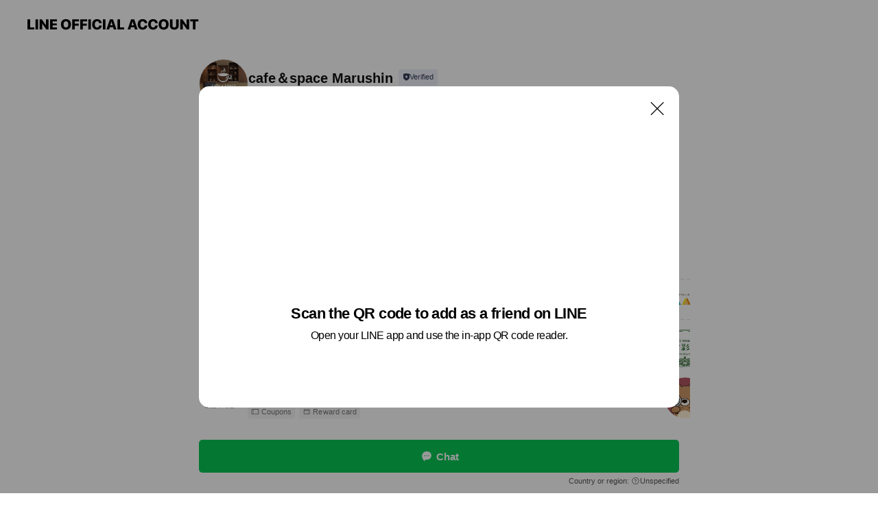

--- FILE ---
content_type: text/html; charset=utf-8
request_url: https://page.line.me/bow1270m?openQrModal=true
body_size: 11084
content:
<!DOCTYPE html><html lang="en"><script id="oa-script-list" type="application/json">https://page.line-scdn.net/_next/static/chunks/pages/_app-04a59534f1b6ba96.js,https://page.line-scdn.net/_next/static/chunks/pages/%5BsearchId%5D-64515e177c06d1a4.js</script><head><meta charSet="UTF-8"/><meta name="viewport" content="width=device-width,initial-scale=1,minimum-scale=1,maximum-scale=1,user-scalable=no,viewport-fit=cover"/><link rel="apple-touch-icon" sizes="180x180" href="https://page.line-scdn.net/favicons/apple-touch-icon.png"/><link rel="icon" type="image/png" sizes="32x32" href="https://page.line-scdn.net/favicons/favicon-32x32.png"/><link rel="icon" type="image/png" sizes="16x16" href="https://page.line-scdn.net/favicons/favicon-16x16.png&quot;"/><link rel="mask-icon" href="https://page.line-scdn.net/favicons/safari-pinned-tab.svg" color="#4ecd00"/><link rel="shortcut icon" href="https://page.line-scdn.net/favicons/favicon.ico"/><meta name="theme-color" content="#ffffff"/><meta property="og:image" content="https://page-share.line.me//%40bow1270m/global/og_image.png?ts=1768733650843"/><meta name="twitter:card" content="summary_large_image"/><link rel="stylesheet" href="https://unpkg.com/swiper@6.8.1/swiper-bundle.min.css"/><title>cafe＆space Marushin | LINE Official Account</title><meta property="og:title" content="cafe＆space Marushin | LINE Official Account"/><meta name="twitter:title" content="cafe＆space Marushin | LINE Official Account"/><link rel="canonical" href="https://page.line.me/bow1270m"/><meta property="line:service_name" content="Official Account"/><meta name="description" content="cafe＆space Marushin&#x27;s LINE official account profile page. Add them as a friend for the latest news."/><meta name="next-head-count" content="17"/><link rel="preload" href="https://page.line-scdn.net/_next/static/css/6c56c7c442f9e637.css" as="style"/><link rel="stylesheet" href="https://page.line-scdn.net/_next/static/css/6c56c7c442f9e637.css" data-n-g=""/><link rel="preload" href="https://page.line-scdn.net/_next/static/css/32cf1b1e6f7e57c2.css" as="style"/><link rel="stylesheet" href="https://page.line-scdn.net/_next/static/css/32cf1b1e6f7e57c2.css" data-n-p=""/><noscript data-n-css=""></noscript><script defer="" nomodule="" src="https://page.line-scdn.net/_next/static/chunks/polyfills-c67a75d1b6f99dc8.js"></script><script src="https://page.line-scdn.net/_next/static/chunks/webpack-130e19885477412b.js" defer=""></script><script src="https://page.line-scdn.net/_next/static/chunks/framework-5d5971fdfab04833.js" defer=""></script><script src="https://page.line-scdn.net/_next/static/chunks/main-05d9c954f502a1b0.js" defer=""></script><script src="https://page.line-scdn.net/_next/static/chunks/e893f787-81841bf25f7a5b4d.js" defer=""></script><script src="https://page.line-scdn.net/_next/static/chunks/fd0ff8c8-d43e8626c80b2f59.js" defer=""></script><script src="https://page.line-scdn.net/_next/static/chunks/518-b33b01654ebc3704.js" defer=""></script><script src="https://page.line-scdn.net/_next/static/chunks/421-6db75eee1ddcc32a.js" defer=""></script><script src="https://page.line-scdn.net/_next/static/chunks/70-2befe84e3601a64e.js" defer=""></script><script src="https://page.line-scdn.net/_next/static/chunks/806-b648e1cb86c8d62b.js" defer=""></script><script src="https://page.line-scdn.net/_next/static/chunks/137-90ab3d3bd63e8e4a.js" defer=""></script><script src="https://page.line-scdn.net/_next/static/chunks/124-b469aeaada29d832.js" defer=""></script><script src="https://page.line-scdn.net/_next/static/chunks/423-d26e88c20d1ad3af.js" defer=""></script><script src="https://page.line-scdn.net/_next/static/chunks/913-0e0576b9d3accdb4.js" defer=""></script><script src="https://page.line-scdn.net/_next/static/chunks/741-3bb2a46e2bff1fe4.js" defer=""></script><script src="https://page.line-scdn.net/_next/static/wbE9r1btNEObkNSy-fn7d/_buildManifest.js" defer=""></script><script src="https://page.line-scdn.net/_next/static/wbE9r1btNEObkNSy-fn7d/_ssgManifest.js" defer=""></script></head><body class=""><div id="__next"><div class="wrap main" style="--profile-button-color:#06c755" data-background="false" data-theme="true" data-js-top="true"><header id="header" class="header header_web"><div class="header_wrap"><span class="header_logo"><svg xmlns="http://www.w3.org/2000/svg" fill="none" viewBox="0 0 250 17" class="header_logo_image" role="img" aria-label="LINE OFFICIAL ACCOUNT" title="LINE OFFICIAL ACCOUNT"><path fill="#000" d="M.118 16V1.204H3.88v11.771h6.121V16zm11.607 0V1.204h3.763V16zm6.009 0V1.204h3.189l5.916 8.541h.072V1.204h3.753V16h-3.158l-5.947-8.634h-.072V16zm15.176 0V1.204h10.14v3.025h-6.377V7.15h5.998v2.83h-5.998v2.994h6.378V16zm23.235.267c-4.491 0-7.3-2.943-7.3-7.66v-.02c0-4.707 2.83-7.65 7.3-7.65 4.502 0 7.311 2.943 7.311 7.65v.02c0 4.717-2.8 7.66-7.311 7.66m0-3.118c2.153 0 3.486-1.763 3.486-4.542v-.02c0-2.8-1.363-4.533-3.486-4.533-2.102 0-3.466 1.723-3.466 4.532v.02c0 2.81 1.354 4.543 3.466 4.543M65.291 16V1.204h10.07v3.025h-6.306v3.373h5.732v2.881h-5.732V16zm11.731 0V1.204h10.07v3.025h-6.307v3.373h5.732v2.881h-5.732V16zm11.73 0V1.204h3.764V16zm12.797.267c-4.44 0-7.198-2.84-7.198-7.67v-.01c0-4.83 2.779-7.65 7.198-7.65 3.866 0 6.542 2.481 6.676 5.793v.103h-3.62l-.021-.154c-.235-1.538-1.312-2.625-3.035-2.625-2.06 0-3.363 1.692-3.363 4.522v.01c0 2.861 1.313 4.563 3.374 4.563 1.63 0 2.789-1.015 3.045-2.666l.02-.112h3.62l-.01.112c-.133 3.312-2.84 5.784-6.686 5.784m8.47-.267V1.204h3.763V16zm5.189 0 4.983-14.796h4.604L129.778 16h-3.947l-.923-3.25h-4.83l-.923 3.25zm7.249-11.577-1.6 5.62h3.271l-1.599-5.62zM131.204 16V1.204h3.763v11.771h6.121V16zm14.868 0 4.983-14.796h4.604L160.643 16h-3.948l-.923-3.25h-4.83L150.02 16zm7.249-11.577-1.599 5.62h3.271l-1.6-5.62zm14.653 11.844c-4.44 0-7.198-2.84-7.198-7.67v-.01c0-4.83 2.779-7.65 7.198-7.65 3.866 0 6.542 2.481 6.675 5.793v.103h-3.619l-.021-.154c-.236-1.538-1.312-2.625-3.035-2.625-2.061 0-3.363 1.692-3.363 4.522v.01c0 2.861 1.312 4.563 3.373 4.563 1.631 0 2.789-1.015 3.046-2.666l.02-.112h3.62l-.01.112c-.134 3.312-2.841 5.784-6.686 5.784m15.258 0c-4.44 0-7.198-2.84-7.198-7.67v-.01c0-4.83 2.778-7.65 7.198-7.65 3.866 0 6.542 2.481 6.675 5.793v.103h-3.619l-.021-.154c-.236-1.538-1.312-2.625-3.035-2.625-2.061 0-3.363 1.692-3.363 4.522v.01c0 2.861 1.312 4.563 3.373 4.563 1.631 0 2.789-1.015 3.046-2.666l.02-.112h3.62l-.011.112c-.133 3.312-2.84 5.784-6.685 5.784m15.36 0c-4.491 0-7.3-2.943-7.3-7.66v-.02c0-4.707 2.83-7.65 7.3-7.65 4.502 0 7.311 2.943 7.311 7.65v.02c0 4.717-2.799 7.66-7.311 7.66m0-3.118c2.154 0 3.487-1.763 3.487-4.542v-.02c0-2.8-1.364-4.533-3.487-4.533-2.102 0-3.466 1.723-3.466 4.532v.02c0 2.81 1.354 4.543 3.466 4.543m15.514 3.118c-3.855 0-6.367-2.184-6.367-5.517V1.204h3.763v9.187c0 1.723.923 2.758 2.615 2.758 1.681 0 2.604-1.035 2.604-2.758V1.204h3.763v9.546c0 3.322-2.491 5.517-6.378 5.517M222.73 16V1.204h3.189l5.916 8.541h.072V1.204h3.753V16h-3.158l-5.947-8.634h-.072V16zm18.611 0V4.229h-4.081V1.204h11.915v3.025h-4.081V16z"></path></svg></span></div></header><div class="container"><div data-intersection-target="profileFace" class="_root_f63qr_2 _modeLiffApp_f63qr_155"><div class="_account_f63qr_11"><div class="_accountHead_f63qr_16"><div class="_accountHeadIcon_f63qr_22"><a class="_accountHeadIconLink_f63qr_31" href="/bow1270m/profile/img"><div class="_root_19dwp_1"><img class="_thumbnailImage_19dwp_8" src="https://profile.line-scdn.net/0hqjrB4CxNLkVPOzhxt0dREnN-ICg4FSgNN1oxJmw7eHZhW2xGcwo2dDg7IH1qCDsWIwgyKmNrcXRl/preview" alt="Show profile photo" width="70" height="70"/></div></a></div><div class="_accountHeadContents_f63qr_34"><h1 class="_accountHeadTitle_f63qr_37"><span class="_accountHeadTitleText_f63qr_51">cafe＆space Marushin</span><button type="button" class="_accountHeadBadge_f63qr_54" aria-label="Show account info"><span class="_root_4p75h_1 _typeCertified_4p75h_20"><span class="_icon_4p75h_17"><span role="img" aria-label="Verification status" class="la labs _iconImage_4p75h_17" style="width:11px;aspect-ratio:1;display:inline-grid;place-items:stretch"><svg xmlns="http://www.w3.org/2000/svg" data-laicon-version="10.2" viewBox="0 0 20 20" fill="currentColor"><g transform="translate(-2 -2)"><path d="M12 2.5c-3.7 0-6.7.7-7.8 1-.3.2-.5.5-.5.8v8.9c0 3.2 4.2 6.3 8 8.2.1 0 .2.1.3.1s.2 0 .3-.1c3.9-1.9 8-5 8-8.2V4.3c0-.3-.2-.6-.5-.7-1.1-.3-4.1-1.1-7.8-1.1zm0 4.2 1.2 2.7 2.7.3-1.9 2 .4 2.8-2.4-1.2-2.4 1.3.4-2.8-1.9-2 2.7-.3L12 6.7z"/></g></svg></span></span><span class="_label_4p75h_42">Verified</span></span></button></h1><div class="_accountHeadSubTexts_f63qr_58"><p class="_accountHeadSubText_f63qr_58">Friends<!-- --> <!-- -->743</p></div></div></div><div class="_accountInfo_f63qr_73"><p class="_accountInfoText_f63qr_85">美味しいコーヒーと、フリースペースのお店</p><p class="_accountInfoText_f63qr_85">大阪府 大阪市福島区野田 5-13-5</p></div><div class="_actionButtons_f63qr_152"><div><div class="_root_1nhde_1"><button type="button" class="_button_1nhde_9"><span class="_icon_1nhde_31"><span role="img" class="la lar" style="width:14px;aspect-ratio:1;display:inline-grid;place-items:stretch"><svg xmlns="http://www.w3.org/2000/svg" data-laicon-version="15.0" viewBox="0 0 20 20" fill="currentColor"><g transform="translate(-2 -2)"><path d="M11.8722 10.2255a.9.9 0 1 0 0 1.8.9.9 0 0 0 0-1.8Zm-3.5386 0a.9.9 0 1 0 0 1.8.9.9 0 0 0 0-1.8Zm7.0767 0a.9.9 0 1 0 0 1.8.9.9 0 0 0 0-1.8Z"/><path d="M6.5966 6.374c-1.256 1.2676-1.988 3.1338-1.988 5.5207 0 2.8387 1.6621 5.3506 2.8876 6.8107.6247-.8619 1.6496-1.7438 3.2265-1.7444h.0015l2.2892-.0098h.0028c3.4682 0 6.2909-2.8223 6.2909-6.2904 0-1.9386-.7072-3.4895-1.9291-4.5632C16.1475 5.0163 14.3376 4.37 12.0582 4.37c-2.3602 0-4.2063.7369-5.4616 2.004Zm-.9235-.915C7.2185 3.8991 9.4223 3.07 12.0582 3.07c2.5189 0 4.6585.7159 6.1779 2.051 1.5279 1.3427 2.371 3.2622 2.371 5.5398 0 4.1857-3.4041 7.5896-7.5894 7.5904h-.0015l-2.2892.0098h-.0028c-1.33 0-2.114.9634-2.5516 1.8265l-.4192.8269-.6345-.676c-1.2252-1.3055-3.8103-4.4963-3.8103-8.3437 0-2.6555.8198-4.8767 2.3645-6.4358Z"/></g></svg></span></span><span class="_label_1nhde_14">Chat</span></button></div><div class="_root_1nhde_1"><button type="button" class="_button_1nhde_9"><span class="_icon_1nhde_31"><span role="img" class="la lar" style="width:14px;aspect-ratio:1;display:inline-grid;place-items:stretch"><svg xmlns="http://www.w3.org/2000/svg" data-laicon-version="15.0" viewBox="0 0 20 20" fill="currentColor"><g transform="translate(-2 -2)"><path d="m7.2948 4.362 2.555 2.888a.137.137 0 0 1-.005.188l-1.771 1.771a.723.723 0 0 0-.183.316.8889.8889 0 0 0-.031.215 1.42 1.42 0 0 0 .038.351c.052.23.16.51.333.836.348.654.995 1.551 2.143 2.699 1.148 1.148 2.045 1.795 2.7 2.144.325.173.605.28.835.332.113.025.233.042.351.038a.8881.8881 0 0 0 .215-.031.7244.7244 0 0 0 .316-.183l1.771-1.772a.1367.1367 0 0 1 .188-.005l2.889 2.556a.9241.9241 0 0 1 .04 1.346l-1.5 1.5c-.11.11-.4.28-.93.358-.516.076-1.21.058-2.06-.153-1.7-.422-4.002-1.608-6.67-4.276-2.667-2.667-3.853-4.97-4.275-6.668-.21-.851-.23-1.545-.153-2.06.079-.53.248-.821.358-.93l1.5-1.501a.9239.9239 0 0 1 1.346.04v.001Zm.973-.862a2.224 2.224 0 0 0-3.238-.099l-1.5 1.5c-.376.377-.623.97-.725 1.66-.104.707-.068 1.573.178 2.564.492 1.982 1.827 4.484 4.618 7.274 2.79 2.791 5.292 4.126 7.275 4.618.99.246 1.856.282 2.563.178.69-.102 1.283-.349 1.66-.725l1.5-1.5a2.2247 2.2247 0 0 0 .4408-2.5167 2.2252 2.2252 0 0 0-.5398-.7213l-2.889-2.557a1.4369 1.4369 0 0 0-1.968.06l-1.565 1.565a2.7941 2.7941 0 0 1-.393-.177c-.509-.27-1.305-.828-2.392-1.915-1.087-1.088-1.644-1.883-1.915-2.392a2.6894 2.6894 0 0 1-.177-.393l1.564-1.565c.537-.537.563-1.4.06-1.968L8.2678 3.5Z"/></g></svg></span></span><span class="_label_1nhde_14">Call</span></button></div><div class="_root_1nhde_1"><a role="button" href="https://liff.line.me/1654883387-DxN9w07M/accounts/%40bow1270m/coupons?utm_source=businessprofile&amp;utm_medium=action_btn" class="_button_1nhde_9"><span class="_icon_1nhde_31"><span role="img" class="la lar" style="width:14px;aspect-ratio:1;display:inline-grid;place-items:stretch"><svg xmlns="http://www.w3.org/2000/svg" data-laicon-version="15.0" viewBox="0 0 20 20" fill="currentColor"><g transform="translate(-2 -2)"><path d="M8.2 19.6H21c.5523 0 1-.4477 1-1V5.4c0-.5523-.4477-1-1-1H8.2L7 5.6 5.8 4.4H3c-.5523 0-1 .4477-1 1v13.2c0 .5523.4477 1 1 1h2.8L7 18.4l1.2 1.2Zm-2.9385-1.3H3.3V5.7h1.9615L7 7.4385 8.7385 5.7H20.7v12.6H8.7385L7 16.5616 5.2615 18.3Z"/><path d="M6.3501 9.9353v-1.3h1.3v1.3h-1.3Zm0 2.7147v-1.3h1.3v1.3h-1.3Zm0 2.7146v-1.2999h1.3v1.2999h-1.3Z"/></g></svg></span></span><span class="_label_1nhde_14">Coupons</span></a></div></div></div></div></div><div class="content"><section class="section section_recommend" id="plugin-recommendation-RecommendationPlugin" data-js-plugin="recommendation"><a target="_self" rel="noopener" href="https://liff.line.me/1654867680-wGKa63aV/?utm_source=oaprofile&amp;utm_medium=recommend" class="link"><h2 class="title_section" data-testid="plugin-header"><span class="title">You might like</span><span class="text_more">See more</span></h2></a><section class="RecommendationPlugin_subSection__nWfpQ"><h3 class="RecommendationPlugin_subTitle__EGDML">Accounts others are viewing</h3><div class="swiper-container"><div class="swiper-wrapper"><div class="swiper-slide"><div class="recommend_list"><div class="recommend_item" id="recommend-item-1"><a target="_self" rel="noopener" href="https://page.line.me/gxh8547b?openerPlatform=liff&amp;openerKey=profileRecommend" class="link"><div class="thumb"><img src="https://profile.line-scdn.net/0hXkPlr3V-B0RtFRXtP_R4E1FQCSkaOwEMFXRNcklFWCRBIBcRA3FIIR0VUCQSLBUSAXJLJEoWC3wX/preview" class="image" alt=""/></div><div class="info"><strong class="info_name"><i class="icon_certified"></i>GREEN STUDIO</strong><div class="info_detail"><span class="friend">1,858 friends</span></div><div class="common_label"><strong class="label"><i class="icon"><svg width="12" height="12" viewBox="0 0 12 12" fill="none" xmlns="http://www.w3.org/2000/svg"><path fill-rule="evenodd" clip-rule="evenodd" d="M1.675 2.925v6.033h.926l.923-.923.923.923h5.878V2.925H4.447l-.923.923-.923-.923h-.926zm-.85-.154c0-.384.312-.696.696-.696h1.432l.571.571.572-.571h6.383c.385 0 .696.312.696.696v6.341a.696.696 0 01-.696.696H4.096l-.572-.571-.571.571H1.52a.696.696 0 01-.696-.696V2.771z" fill="#777"></path><path fill-rule="evenodd" clip-rule="evenodd" d="M3.025 4.909v-.65h1v.65h-1zm0 1.357v-.65h1v.65h-1zm0 1.358v-.65h1v.65h-1z" fill="#777"></path></svg></i><span class="text">Coupons</span></strong><strong class="label"><i class="icon"><svg width="13" height="12" viewBox="0 0 13 12" fill="none" xmlns="http://www.w3.org/2000/svg"><path fill-rule="evenodd" clip-rule="evenodd" d="M11.1 2.14H2.7a.576.576 0 00-.575.576v6.568c0 .317.258.575.575.575h8.4a.576.576 0 00.575-.575V2.716a.576.576 0 00-.575-.575zm-.076 2.407V9.21h-8.25V4.547h8.25zm0-.65V2.791h-8.25v1.106h8.25z" fill="#777"></path><path d="M11.024 9.209v.1h.1v-.1h-.1zm0-4.662h.1v-.1h-.1v.1zM2.774 9.21h-.1v.1h.1v-.1zm0-4.662v-.1h-.1v.1h.1zm8.25-.65v.1h.1v-.1h-.1zm0-1.106h.1v-.1h-.1v.1zm-8.25 0v-.1h-.1v.1h.1zm0 1.106h-.1v.1h.1v-.1zM2.7 2.241h8.4v-.2H2.7v.2zm-.475.475c0-.262.213-.475.475-.475v-.2a.676.676 0 00-.675.675h.2zm0 6.568V2.716h-.2v6.568h.2zm.475.475a.476.476 0 01-.475-.475h-.2c0 .372.303.675.675.675v-.2zm8.4 0H2.7v.2h8.4v-.2zm.475-.475a.476.476 0 01-.475.475v.2a.676.676 0 00.675-.675h-.2zm0-6.568v6.568h.2V2.716h-.2zM11.1 2.24c.262 0 .475.213.475.475h.2a.676.676 0 00-.675-.675v.2zm.024 6.968V4.547h-.2V9.21h.2zm-8.35.1h8.25v-.2h-8.25v.2zm-.1-4.762V9.21h.2V4.547h-.2zm8.35-.1h-8.25v.2h8.25v-.2zm.1-.55V2.791h-.2v1.106h.2zm-.1-1.206h-8.25v.2h8.25v-.2zm-8.35.1v1.106h.2V2.791h-.2zm.1 1.206h8.25v-.2h-8.25v.2zm6.467 2.227l-.296.853-.904.019.72.545-.261.865.741-.516.742.516-.262-.865.72-.545-.903-.019-.297-.853z" fill="#777"></path></svg></i><span class="text">Reward card</span></strong></div></div></a></div><div class="recommend_item" id="recommend-item-2"><a target="_self" rel="noopener" href="https://page.line.me/kwq7124h?openerPlatform=liff&amp;openerKey=profileRecommend" class="link"><div class="thumb"><img src="https://profile.line-scdn.net/0hS1vwMZ8sDB5LDiAfouRzSXdLAnM8IApWM28TLGdcUS81PktPIGkXKjpdVy9mOR5BJGwTLzteUyZh/preview" class="image" alt=""/></div><div class="info"><strong class="info_name"><i class="icon_certified"></i>Jet Studio</strong><div class="info_detail"><span class="friend">6,152 friends</span></div><div class="common_label"><strong class="label"><i class="icon"><svg width="12" height="12" viewBox="0 0 12 12" fill="none" xmlns="http://www.w3.org/2000/svg"><path fill-rule="evenodd" clip-rule="evenodd" d="M1.675 2.925v6.033h.926l.923-.923.923.923h5.878V2.925H4.447l-.923.923-.923-.923h-.926zm-.85-.154c0-.384.312-.696.696-.696h1.432l.571.571.572-.571h6.383c.385 0 .696.312.696.696v6.341a.696.696 0 01-.696.696H4.096l-.572-.571-.571.571H1.52a.696.696 0 01-.696-.696V2.771z" fill="#777"></path><path fill-rule="evenodd" clip-rule="evenodd" d="M3.025 4.909v-.65h1v.65h-1zm0 1.357v-.65h1v.65h-1zm0 1.358v-.65h1v.65h-1z" fill="#777"></path></svg></i><span class="text">Coupons</span></strong><strong class="label"><i class="icon"><svg width="13" height="12" viewBox="0 0 13 12" fill="none" xmlns="http://www.w3.org/2000/svg"><path fill-rule="evenodd" clip-rule="evenodd" d="M11.1 2.14H2.7a.576.576 0 00-.575.576v6.568c0 .317.258.575.575.575h8.4a.576.576 0 00.575-.575V2.716a.576.576 0 00-.575-.575zm-.076 2.407V9.21h-8.25V4.547h8.25zm0-.65V2.791h-8.25v1.106h8.25z" fill="#777"></path><path d="M11.024 9.209v.1h.1v-.1h-.1zm0-4.662h.1v-.1h-.1v.1zM2.774 9.21h-.1v.1h.1v-.1zm0-4.662v-.1h-.1v.1h.1zm8.25-.65v.1h.1v-.1h-.1zm0-1.106h.1v-.1h-.1v.1zm-8.25 0v-.1h-.1v.1h.1zm0 1.106h-.1v.1h.1v-.1zM2.7 2.241h8.4v-.2H2.7v.2zm-.475.475c0-.262.213-.475.475-.475v-.2a.676.676 0 00-.675.675h.2zm0 6.568V2.716h-.2v6.568h.2zm.475.475a.476.476 0 01-.475-.475h-.2c0 .372.303.675.675.675v-.2zm8.4 0H2.7v.2h8.4v-.2zm.475-.475a.476.476 0 01-.475.475v.2a.676.676 0 00.675-.675h-.2zm0-6.568v6.568h.2V2.716h-.2zM11.1 2.24c.262 0 .475.213.475.475h.2a.676.676 0 00-.675-.675v.2zm.024 6.968V4.547h-.2V9.21h.2zm-8.35.1h8.25v-.2h-8.25v.2zm-.1-4.762V9.21h.2V4.547h-.2zm8.35-.1h-8.25v.2h8.25v-.2zm.1-.55V2.791h-.2v1.106h.2zm-.1-1.206h-8.25v.2h8.25v-.2zm-8.35.1v1.106h.2V2.791h-.2zm.1 1.206h8.25v-.2h-8.25v.2zm6.467 2.227l-.296.853-.904.019.72.545-.261.865.741-.516.742.516-.262-.865.72-.545-.903-.019-.297-.853z" fill="#777"></path></svg></i><span class="text">Reward card</span></strong></div></div></a></div><div class="recommend_item" id="recommend-item-3"><a target="_self" rel="noopener" href="https://page.line.me/387mmdwd?openerPlatform=liff&amp;openerKey=profileRecommend" class="link"><div class="thumb"><img src="https://profile.line-scdn.net/0haLXc3ldTPmNlGiiaLPhBNFlfMA4SNDgrHSglVRVJN1IfKHpgW3UhAkEZZ1NPL39gWn10BxQZMwFP/preview" class="image" alt=""/></div><div class="info"><strong class="info_name"><i class="icon_certified"></i>どろそば将　堺筋本町店</strong><div class="info_detail"><span class="friend">1,532 friends</span></div><div class="common_label"><strong class="label"><i class="icon"><svg width="12" height="12" viewBox="0 0 12 12" fill="none" xmlns="http://www.w3.org/2000/svg"><path fill-rule="evenodd" clip-rule="evenodd" d="M1.675 2.925v6.033h.926l.923-.923.923.923h5.878V2.925H4.447l-.923.923-.923-.923h-.926zm-.85-.154c0-.384.312-.696.696-.696h1.432l.571.571.572-.571h6.383c.385 0 .696.312.696.696v6.341a.696.696 0 01-.696.696H4.096l-.572-.571-.571.571H1.52a.696.696 0 01-.696-.696V2.771z" fill="#777"></path><path fill-rule="evenodd" clip-rule="evenodd" d="M3.025 4.909v-.65h1v.65h-1zm0 1.357v-.65h1v.65h-1zm0 1.358v-.65h1v.65h-1z" fill="#777"></path></svg></i><span class="text">Coupons</span></strong><strong class="label"><i class="icon"><svg width="13" height="12" viewBox="0 0 13 12" fill="none" xmlns="http://www.w3.org/2000/svg"><path fill-rule="evenodd" clip-rule="evenodd" d="M11.1 2.14H2.7a.576.576 0 00-.575.576v6.568c0 .317.258.575.575.575h8.4a.576.576 0 00.575-.575V2.716a.576.576 0 00-.575-.575zm-.076 2.407V9.21h-8.25V4.547h8.25zm0-.65V2.791h-8.25v1.106h8.25z" fill="#777"></path><path d="M11.024 9.209v.1h.1v-.1h-.1zm0-4.662h.1v-.1h-.1v.1zM2.774 9.21h-.1v.1h.1v-.1zm0-4.662v-.1h-.1v.1h.1zm8.25-.65v.1h.1v-.1h-.1zm0-1.106h.1v-.1h-.1v.1zm-8.25 0v-.1h-.1v.1h.1zm0 1.106h-.1v.1h.1v-.1zM2.7 2.241h8.4v-.2H2.7v.2zm-.475.475c0-.262.213-.475.475-.475v-.2a.676.676 0 00-.675.675h.2zm0 6.568V2.716h-.2v6.568h.2zm.475.475a.476.476 0 01-.475-.475h-.2c0 .372.303.675.675.675v-.2zm8.4 0H2.7v.2h8.4v-.2zm.475-.475a.476.476 0 01-.475.475v.2a.676.676 0 00.675-.675h-.2zm0-6.568v6.568h.2V2.716h-.2zM11.1 2.24c.262 0 .475.213.475.475h.2a.676.676 0 00-.675-.675v.2zm.024 6.968V4.547h-.2V9.21h.2zm-8.35.1h8.25v-.2h-8.25v.2zm-.1-4.762V9.21h.2V4.547h-.2zm8.35-.1h-8.25v.2h8.25v-.2zm.1-.55V2.791h-.2v1.106h.2zm-.1-1.206h-8.25v.2h8.25v-.2zm-8.35.1v1.106h.2V2.791h-.2zm.1 1.206h8.25v-.2h-8.25v.2zm6.467 2.227l-.296.853-.904.019.72.545-.261.865.741-.516.742.516-.262-.865.72-.545-.903-.019-.297-.853z" fill="#777"></path></svg></i><span class="text">Reward card</span></strong></div></div></a></div></div></div><div class="swiper-slide"><div class="recommend_list"><div class="recommend_item" id="recommend-item-4"><a target="_self" rel="noopener" href="https://page.line.me/863nrurd?openerPlatform=liff&amp;openerKey=profileRecommend" class="link"><div class="thumb"><img src="https://profile.line-scdn.net/0hPSV7ljkgD3xrThjN3FJwK1cLAREcYAk0EyhEG0xGWUhGeR94Ay8QGhtNVB4UfEt4A3oSTRxJUxkS/preview" class="image" alt=""/></div><div class="info"><strong class="info_name"><i class="icon_certified"></i>シェアアトリエバンビ</strong><div class="info_detail"><span class="friend">592 friends</span></div></div></a></div><div class="recommend_item" id="recommend-item-5"><a target="_self" rel="noopener" href="https://page.line.me/678dwawo?openerPlatform=liff&amp;openerKey=profileRecommend" class="link"><div class="thumb"><img src="https://profile.line-scdn.net/0hZPaOKl-EBX9cNhLNkt56KGBzCxIrGAM3JFBNHHxmXUkjDkorYVUZGCw0Uk13B0QtZANPGXExX00j/preview" class="image" alt=""/></div><div class="info"><strong class="info_name"><i class="icon_certified"></i>君彩家 -kimidoriya-</strong><div class="info_detail"><span class="friend">993 friends</span></div></div></a></div><div class="recommend_item" id="recommend-item-6"><a target="_self" rel="noopener" href="https://page.line.me/436cgple?openerPlatform=liff&amp;openerKey=profileRecommend" class="link"><div class="thumb"><img src="https://profile.line-scdn.net/0hmggyVdR6MkhaACSNGqdNH2ZFPCUtLjQAIjMoLi0Ha3pwYHZJYWF0KHoEOX1wYHFMZW94e3gCPnog/preview" class="image" alt=""/></div><div class="info"><strong class="info_name"><i class="icon_certified"></i>Mysteria</strong><div class="info_detail"><span class="friend">372 friends</span></div></div></a></div></div></div><div class="swiper-slide"><div class="recommend_list"><div class="recommend_item" id="recommend-item-7"><a target="_self" rel="noopener" href="https://page.line.me/853ivgln?openerPlatform=liff&amp;openerKey=profileRecommend" class="link"><div class="thumb"><img src="https://profile.line-scdn.net/0hHIK2DiRLF2Z2SwTcsUpoMUoOGQsBZREuDn5dVVAcHV5YLFBgS3hbUlRKTVcIflQ0SnpeA1BPG1Vf/preview" class="image" alt=""/></div><div class="info"><strong class="info_name"><i class="icon_certified"></i>レンタルスペース8HACHI</strong><div class="info_detail"><span class="friend">230 friends</span></div></div></a></div><div class="recommend_item" id="recommend-item-8"><a target="_self" rel="noopener" href="https://page.line.me/289epchx?openerPlatform=liff&amp;openerKey=profileRecommend" class="link"><div class="thumb"><img src="https://profile.line-scdn.net/0hxdpcZ348J0tNGjI80RZYHHFfKSY6NCEDNXk4LTsceXplfjQZIy9ufz0bLC9pLTJJInhufWEbei9o/preview" class="image" alt=""/></div><div class="info"><strong class="info_name"><i class="icon_certified"></i>Hit Studio</strong><div class="info_detail"><span class="friend">734 friends</span></div></div></a></div><div class="recommend_item" id="recommend-item-9"><a target="_self" rel="noopener" href="https://page.line.me/116qvnwi?openerPlatform=liff&amp;openerKey=profileRecommend" class="link"><div class="thumb"><img src="https://profile.line-scdn.net/0hoRvS25bhMH1LKi5iOxRPKndvPhA8BDY1Mx9_GjkvOUU0TSQqck59Szl-OUhlGSItcEh6HGsiPh5v/preview" class="image" alt=""/></div><div class="info"><strong class="info_name"><i class="icon_certified"></i>株式会社イスト　大阪支社</strong><div class="info_detail"><span class="friend">1,729 friends</span></div></div></a></div></div></div><div class="swiper-slide"><div class="recommend_list"><div class="recommend_item" id="recommend-item-10"><a target="_self" rel="noopener" href="https://page.line.me/422atpdj?openerPlatform=liff&amp;openerKey=profileRecommend" class="link"><div class="thumb"><img src="https://profile.line-scdn.net/0h-_SQLBYCcnBuKGJRFkkNJ1JtfB0ZBnQ4Fh01Fx8vKRBLGTMiVBo7EB99JEZEHzYkUUY4RR4tfkRL/preview" class="image" alt=""/></div><div class="info"><strong class="info_name"><i class="icon_certified"></i>レンタルスタジオ　Pleasure</strong><div class="info_detail"><span class="friend">464 friends</span></div></div></a></div><div class="recommend_item" id="recommend-item-11"><a target="_self" rel="noopener" href="https://page.line.me/817qrnkf?openerPlatform=liff&amp;openerKey=profileRecommend" class="link"><div class="thumb"><img src="https://profile.line-scdn.net/0h1-4c72-ObgIJGnyOclIRVTVfYG9-NGhKcX4kNH4YMDRweS8DZS8mMSQeMjB0KipVYH9ybSQZNzEg/preview" class="image" alt=""/></div><div class="info"><strong class="info_name"><i class="icon_certified"></i>アメ村レンタルスタジオBeyond</strong><div class="info_detail"><span class="friend">379 friends</span></div></div></a></div><div class="recommend_item" id="recommend-item-12"><a target="_self" rel="noopener" href="https://page.line.me/009uwjmg?openerPlatform=liff&amp;openerKey=profileRecommend" class="link"><div class="thumb"><img src="https://profile.line-scdn.net/0hW044FuSqCB8JTRdJTPt3SDUIBnJ-Yw5XcShCe39FAywtf0geNC5GcSxJXnpwLRhJNClPeXlFUS0i/preview" class="image" alt=""/></div><div class="info"><strong class="info_name"><i class="icon_certified"></i>コミュニティハウスアオイエ</strong><div class="info_detail"><span class="friend">432 friends</span></div><div class="common_label"><strong class="label"><i class="icon"><svg width="13" height="12" viewBox="0 0 13 12" fill="none" xmlns="http://www.w3.org/2000/svg"><path fill-rule="evenodd" clip-rule="evenodd" d="M11.1 2.14H2.7a.576.576 0 00-.575.576v6.568c0 .317.258.575.575.575h8.4a.576.576 0 00.575-.575V2.716a.576.576 0 00-.575-.575zm-.076 2.407V9.21h-8.25V4.547h8.25zm0-.65V2.791h-8.25v1.106h8.25z" fill="#777"></path><path d="M11.024 9.209v.1h.1v-.1h-.1zm0-4.662h.1v-.1h-.1v.1zM2.774 9.21h-.1v.1h.1v-.1zm0-4.662v-.1h-.1v.1h.1zm8.25-.65v.1h.1v-.1h-.1zm0-1.106h.1v-.1h-.1v.1zm-8.25 0v-.1h-.1v.1h.1zm0 1.106h-.1v.1h.1v-.1zM2.7 2.241h8.4v-.2H2.7v.2zm-.475.475c0-.262.213-.475.475-.475v-.2a.676.676 0 00-.675.675h.2zm0 6.568V2.716h-.2v6.568h.2zm.475.475a.476.476 0 01-.475-.475h-.2c0 .372.303.675.675.675v-.2zm8.4 0H2.7v.2h8.4v-.2zm.475-.475a.476.476 0 01-.475.475v.2a.676.676 0 00.675-.675h-.2zm0-6.568v6.568h.2V2.716h-.2zM11.1 2.24c.262 0 .475.213.475.475h.2a.676.676 0 00-.675-.675v.2zm.024 6.968V4.547h-.2V9.21h.2zm-8.35.1h8.25v-.2h-8.25v.2zm-.1-4.762V9.21h.2V4.547h-.2zm8.35-.1h-8.25v.2h8.25v-.2zm.1-.55V2.791h-.2v1.106h.2zm-.1-1.206h-8.25v.2h8.25v-.2zm-8.35.1v1.106h.2V2.791h-.2zm.1 1.206h8.25v-.2h-8.25v.2zm6.467 2.227l-.296.853-.904.019.72.545-.261.865.741-.516.742.516-.262-.865.72-.545-.903-.019-.297-.853z" fill="#777"></path></svg></i><span class="text">Reward card</span></strong></div></div></a></div></div></div><div class="swiper-slide"><div class="recommend_list"><div class="recommend_item" id="recommend-item-13"><a target="_self" rel="noopener" href="https://page.line.me/671llyep?openerPlatform=liff&amp;openerKey=profileRecommend" class="link"><div class="thumb"><img src="https://profile.line-scdn.net/0h6PsvRTMUaX9OD34HzyUWKHJKZxI5IW83NmhzST8NNk80PCd5ID0vHmlYPkc2Pix8JWohTGINMBhr/preview" class="image" alt=""/></div><div class="info"><strong class="info_name"><i class="icon_certified"></i>Kilbride</strong><div class="info_detail"><span class="friend">311 friends</span></div></div></a></div><div class="recommend_item" id="recommend-item-14"><a target="_self" rel="noopener" href="https://page.line.me/722vqwzn?openerPlatform=liff&amp;openerKey=profileRecommend" class="link"><div class="thumb"><img src="https://profile.line-scdn.net/0hHW8XyfQZF3gFIQZEkGZoLzlkGRVyDxEwfU4KTSUjS08vEVgsMRcNFnUgTUwuFAJ-OENcHyN2GU96/preview" class="image" alt=""/></div><div class="info"><strong class="info_name"><i class="icon_certified"></i>土間シネマ</strong><div class="info_detail"><span class="friend">2,585 friends</span></div></div></a></div><div class="recommend_item" id="recommend-item-15"><a target="_self" rel="noopener" href="https://page.line.me/521ygfmf?openerPlatform=liff&amp;openerKey=profileRecommend" class="link"><div class="thumb"><img src="https://profile.line-scdn.net/0hw5RoP9m6KBpvFjt8OKhXTVNTJncYOC5SF3E0dUNEIX0SJWhJA3dmK0NBIS4XIDgfVXJuKRkWfiJG/preview" class="image" alt=""/></div><div class="info"><strong class="info_name"><i class="icon_certified"></i>Office with U</strong><div class="info_detail"><span class="friend">228 friends</span></div></div></a></div></div></div><div class="swiper-slide"><div class="recommend_list"><div class="recommend_item" id="recommend-item-16"><a target="_self" rel="noopener" href="https://page.line.me/838oezeh?openerPlatform=liff&amp;openerKey=profileRecommend" class="link"><div class="thumb"><img src="https://profile.line-scdn.net/0hglfC_MirOENbOishOLtHFGd_Ni4sFD4LI1V3JHc7ZXUmA3hAM19xJ3poY3UmWC8dYQh_In4zNHZ_/preview" class="image" alt=""/></div><div class="info"><strong class="info_name"><i class="icon_certified"></i>パソコン修理サービス三宮店</strong><div class="info_detail"><span class="friend">531 friends</span></div></div></a></div><div class="recommend_item" id="recommend-item-17"><a target="_self" rel="noopener" href="https://page.line.me/900hizem?openerPlatform=liff&amp;openerKey=profileRecommend" class="link"><div class="thumb"><img src="https://profile.line-scdn.net/0hkW9ea_4nNHgEHCBk7aJLLzhZOhVzMjIwfCp5HCgbY0ggfiN9Pyl-TXYUakAqJCEpMXwoGyUVPUEs/preview" class="image" alt=""/></div><div class="info"><strong class="info_name"><i class="icon_certified"></i>大阪福島ホールジュン</strong><div class="info_detail"><span class="friend">239 friends</span></div></div></a></div><div class="recommend_item" id="recommend-item-18"><a target="_self" rel="noopener" href="https://page.line.me/462iyxel?openerPlatform=liff&amp;openerKey=profileRecommend" class="link"><div class="thumb"><img src="https://profile.line-scdn.net/0hd_1wE671O3AMDi5PnLZEJzBLNR17ID04dD1wEykNbRJ1bCx2MzojFnwIZBN0bX0kMWh8RiFZN0gj/preview" class="image" alt=""/></div><div class="info"><strong class="info_name"><i class="icon_certified"></i>D×Q 神戸</strong><div class="info_detail"><span class="friend">145 friends</span></div></div></a></div></div></div><div class="swiper-slide"><div class="recommend_list"><div class="recommend_item" id="recommend-item-19"><a target="_self" rel="noopener" href="https://page.line.me/836plnvn?openerPlatform=liff&amp;openerKey=profileRecommend" class="link"><div class="thumb"><img src="https://profile.line-scdn.net/0hoiMKISC0MEZwMiFEXCpPEUx3PisHHDYOCAZ7cFRiOiZZAnURTlF4IlVgOSFVAidFSl19JlBiaSFd/preview" class="image" alt=""/></div><div class="info"><strong class="info_name"><i class="icon_certified"></i>百年CLUB｜AI ビジネスマッチング</strong><div class="info_detail"><span class="friend">439 friends</span></div></div></a></div><div class="recommend_item" id="recommend-item-20"><a target="_self" rel="noopener" href="https://page.line.me/550ofgme?openerPlatform=liff&amp;openerKey=profileRecommend" class="link"><div class="thumb"><img src="https://profile.line-scdn.net/0h6boRyO6PaU1SK3zDuJQWGm5uZyAlBW8FKk0kK3IrZ3V4Hi8Ybhh0I3N8NnsqSy1JPUt0LCN8Ny4r/preview" class="image" alt=""/></div><div class="info"><strong class="info_name"><i class="icon_certified"></i>カラオケDIVA　天三店</strong><div class="info_detail"><span class="friend">438 friends</span></div></div></a></div><div class="recommend_item" id="recommend-item-21"><a target="_self" rel="noopener" href="https://page.line.me/htj0518z?openerPlatform=liff&amp;openerKey=profileRecommend" class="link"><div class="thumb"><img src="https://profile.line-scdn.net/0hPmQrfWJlD0JsCxp-_GtwFVBOAS8bJQkKFGgUc09bAiZAOklAUmkQJx0DUCdGMx8QAjoQdEoLAXJC/preview" class="image" alt=""/></div><div class="info"><strong class="info_name"><i class="icon_certified"></i>SLOTH KYOTO</strong><div class="info_detail"><span class="friend">2,119 friends</span></div></div></a></div></div></div><div class="button_more" slot="wrapper-end"><a target="_self" rel="noopener" href="https://liff.line.me/1654867680-wGKa63aV/?utm_source=oaprofile&amp;utm_medium=recommend" class="link"><i class="icon_more"></i>See more</a></div></div></div></section></section><div class="go_top"><a class="btn_top"><span class="icon"><svg xmlns="http://www.w3.org/2000/svg" width="10" height="11" viewBox="0 0 10 11"><g fill="#111"><path d="M1.464 6.55L.05 5.136 5 .186 6.414 1.6z"></path><path d="M9.95 5.136L5 .186 3.586 1.6l4.95 4.95z"></path><path d="M6 1.507H4v9.259h2z"></path></g></svg></span><span class="text">Top</span></a></div></div></div><div id="footer" class="footer"><div class="account_info"><span class="text">@bow1270m</span></div><div class="provider_info"><span class="text">© LY Corporation</span><div class="link_group"><a data-testid="link-with-next" class="link" href="/bow1270m/report">Report</a><a target="_self" rel="noopener" href="https://liff.line.me/1654867680-wGKa63aV/?utm_source=LINE&amp;utm_medium=referral&amp;utm_campaign=oa_profile_footer" class="link">Other official accounts</a></div></div></div><div class="floating_bar is_active"><div class="floating_button is_active"><a target="_blank" rel="noopener" data-js-chat-button="true" class="button_profile"><button type="button" class="button button_chat"><div class="button_content"><i class="icon"><svg xmlns="http://www.w3.org/2000/svg" width="39" height="38" viewBox="0 0 39 38"><path fill="#3C3E43" d="M24.89 19.19a1.38 1.38 0 11-.003-2.76 1.38 1.38 0 01.004 2.76m-5.425 0a1.38 1.38 0 110-2.76 1.38 1.38 0 010 2.76m-5.426 0a1.38 1.38 0 110-2.76 1.38 1.38 0 010 2.76m5.71-13.73c-8.534 0-13.415 5.697-13.415 13.532 0 7.834 6.935 13.875 6.935 13.875s1.08-4.113 4.435-4.113c1.163 0 2.147-.016 3.514-.016 6.428 0 11.64-5.211 11.64-11.638 0-6.428-4.573-11.64-13.108-11.64"></path></svg><svg width="20" height="20" viewBox="0 0 20 20" fill="none" xmlns="http://www.w3.org/2000/svg"><path fill-rule="evenodd" clip-rule="evenodd" d="M2.792 9.92c0-4.468 2.862-7.355 7.291-7.355 4.329 0 7.124 2.483 7.124 6.326a6.332 6.332 0 01-6.325 6.325l-1.908.008c-1.122 0-1.777.828-2.129 1.522l-.348.689-.53-.563c-1.185-1.264-3.175-3.847-3.175-6.953zm5.845 1.537h.834V7.024h-.834v1.8H7.084V7.046h-.833v4.434h.833V9.658h1.553v1.8zm4.071-4.405h.834v2.968h-.834V7.053zm-2.09 4.395h.833V8.48h-.834v2.967zm.424-3.311a.542.542 0 110-1.083.542.542 0 010 1.083zm1.541 2.77a.542.542 0 101.084 0 .542.542 0 00-1.084 0z" fill="#fff"></path></svg></i><span class="text">Chat</span></div></button></a></div><div class="region_area">Country or region:<!-- --> <i class="icon_unspecified"></i>Unspecified</div></div></div></div><script src="https://static.line-scdn.net/liff/edge/versions/2.27.1/sdk.js"></script><script src="https://static.line-scdn.net/uts/edge/stable/uts.js"></script><script id="__NEXT_DATA__" type="application/json">{"props":{"pageProps":{"initialDataString":"{\"lang\":\"en\",\"origin\":\"web\",\"opener\":{},\"device\":\"Desktop\",\"lineAppVersion\":\"\",\"requestedSearchId\":\"bow1270m\",\"openQrModal\":true,\"isBusinessAccountLineMeDomain\":false,\"account\":{\"accountInfo\":{\"id\":\"14694589\",\"countryCode\":\"JP\",\"managingCountryCode\":null,\"basicSearchId\":\"@bow1270m\",\"subPageId\":\"77894882293076\",\"profileConfig\":{\"activateSearchId\":true,\"activateFollowerCount\":false},\"shareInfoImage\":\"https://page-share.line.me//%40bow1270m/global/og_image.png?ts=1768733650843\",\"friendCount\":743},\"profile\":{\"type\":\"basic\",\"name\":\"cafe＆space Marushin\",\"badgeType\":\"certified\",\"profileImg\":{\"original\":\"https://profile.line-scdn.net/0hqjrB4CxNLkVPOzhxt0dREnN-ICg4FSgNN1oxJmw7eHZhW2xGcwo2dDg7IH1qCDsWIwgyKmNrcXRl\",\"thumbs\":{\"xSmall\":\"https://profile.line-scdn.net/0hqjrB4CxNLkVPOzhxt0dREnN-ICg4FSgNN1oxJmw7eHZhW2xGcwo2dDg7IH1qCDsWIwgyKmNrcXRl/preview\",\"small\":\"https://profile.line-scdn.net/0hqjrB4CxNLkVPOzhxt0dREnN-ICg4FSgNN1oxJmw7eHZhW2xGcwo2dDg7IH1qCDsWIwgyKmNrcXRl/preview\",\"mid\":\"https://profile.line-scdn.net/0hqjrB4CxNLkVPOzhxt0dREnN-ICg4FSgNN1oxJmw7eHZhW2xGcwo2dDg7IH1qCDsWIwgyKmNrcXRl/preview\",\"large\":\"https://profile.line-scdn.net/0hqjrB4CxNLkVPOzhxt0dREnN-ICg4FSgNN1oxJmw7eHZhW2xGcwo2dDg7IH1qCDsWIwgyKmNrcXRl/preview\",\"xLarge\":\"https://profile.line-scdn.net/0hqjrB4CxNLkVPOzhxt0dREnN-ICg4FSgNN1oxJmw7eHZhW2xGcwo2dDg7IH1qCDsWIwgyKmNrcXRl/preview\",\"xxLarge\":\"https://profile.line-scdn.net/0hqjrB4CxNLkVPOzhxt0dREnN-ICg4FSgNN1oxJmw7eHZhW2xGcwo2dDg7IH1qCDsWIwgyKmNrcXRl/preview\"}},\"btnList\":[{\"type\":\"chat\",\"color\":\"#3c3e43\",\"chatReplyTimeDisplay\":false},{\"type\":\"call\",\"color\":\"#3c3e43\",\"callType\":\"phone\",\"tel\":\"05010233377\"},{\"type\":\"coupon\",\"color\":\"#3c3e43\"}],\"buttonColor\":\"#06c755\",\"info\":{\"statusMsg\":\"美味しいコーヒーと、フリースペースのお店\",\"basicInfo\":null},\"oaCallable\":true,\"floatingBarMessageList\":[\"FBM09\"],\"actionButtonServiceUrls\":[{\"buttonType\":\"HOME\",\"url\":\"https://line.me/R/home/public/main?id=bow1270m\"},{\"buttonType\":\"COUPON\",\"url\":\"https://liff.line.me/1654883387-DxN9w07M/accounts/%40bow1270m/coupons\"}],\"displayInformation\":{\"workingTime\":null,\"budget\":null,\"callType\":null,\"oaCallable\":false,\"oaCallAnyway\":false,\"tel\":null,\"website\":null,\"address\":null,\"newAddress\":{\"postalCode\":\"5530005\",\"provinceName\":\"大阪府\",\"cityName\":\"大阪市福島区野田\",\"baseAddress\":\"5-13-5\",\"detailAddress\":null,\"lat\":34.6856296,\"lng\":135.4735926},\"oldAddressDeprecated\":true}},\"pluginList\":[{\"type\":\"media\",\"id\":\"225142371355888\",\"content\":{\"itemList\":[]}},{\"type\":\"recommendation\",\"id\":\"RecommendationPlugin\",\"content\":{\"i2i\":{\"itemList\":[{\"accountId\":\"gxh8547b\",\"name\":\"GREEN STUDIO\",\"img\":{\"original\":\"https://profile.line-scdn.net/0hXkPlr3V-B0RtFRXtP_R4E1FQCSkaOwEMFXRNcklFWCRBIBcRA3FIIR0VUCQSLBUSAXJLJEoWC3wX\",\"thumbs\":{\"xSmall\":\"https://profile.line-scdn.net/0hXkPlr3V-B0RtFRXtP_R4E1FQCSkaOwEMFXRNcklFWCRBIBcRA3FIIR0VUCQSLBUSAXJLJEoWC3wX/preview\",\"small\":\"https://profile.line-scdn.net/0hXkPlr3V-B0RtFRXtP_R4E1FQCSkaOwEMFXRNcklFWCRBIBcRA3FIIR0VUCQSLBUSAXJLJEoWC3wX/preview\",\"mid\":\"https://profile.line-scdn.net/0hXkPlr3V-B0RtFRXtP_R4E1FQCSkaOwEMFXRNcklFWCRBIBcRA3FIIR0VUCQSLBUSAXJLJEoWC3wX/preview\",\"large\":\"https://profile.line-scdn.net/0hXkPlr3V-B0RtFRXtP_R4E1FQCSkaOwEMFXRNcklFWCRBIBcRA3FIIR0VUCQSLBUSAXJLJEoWC3wX/preview\",\"xLarge\":\"https://profile.line-scdn.net/0hXkPlr3V-B0RtFRXtP_R4E1FQCSkaOwEMFXRNcklFWCRBIBcRA3FIIR0VUCQSLBUSAXJLJEoWC3wX/preview\",\"xxLarge\":\"https://profile.line-scdn.net/0hXkPlr3V-B0RtFRXtP_R4E1FQCSkaOwEMFXRNcklFWCRBIBcRA3FIIR0VUCQSLBUSAXJLJEoWC3wX/preview\"}},\"badgeType\":\"certified\",\"friendCount\":1858,\"pluginIconList\":[\"coupon\",\"rewardCard\"]},{\"accountId\":\"kwq7124h\",\"name\":\"Jet Studio\",\"img\":{\"original\":\"https://profile.line-scdn.net/0hS1vwMZ8sDB5LDiAfouRzSXdLAnM8IApWM28TLGdcUS81PktPIGkXKjpdVy9mOR5BJGwTLzteUyZh\",\"thumbs\":{\"xSmall\":\"https://profile.line-scdn.net/0hS1vwMZ8sDB5LDiAfouRzSXdLAnM8IApWM28TLGdcUS81PktPIGkXKjpdVy9mOR5BJGwTLzteUyZh/preview\",\"small\":\"https://profile.line-scdn.net/0hS1vwMZ8sDB5LDiAfouRzSXdLAnM8IApWM28TLGdcUS81PktPIGkXKjpdVy9mOR5BJGwTLzteUyZh/preview\",\"mid\":\"https://profile.line-scdn.net/0hS1vwMZ8sDB5LDiAfouRzSXdLAnM8IApWM28TLGdcUS81PktPIGkXKjpdVy9mOR5BJGwTLzteUyZh/preview\",\"large\":\"https://profile.line-scdn.net/0hS1vwMZ8sDB5LDiAfouRzSXdLAnM8IApWM28TLGdcUS81PktPIGkXKjpdVy9mOR5BJGwTLzteUyZh/preview\",\"xLarge\":\"https://profile.line-scdn.net/0hS1vwMZ8sDB5LDiAfouRzSXdLAnM8IApWM28TLGdcUS81PktPIGkXKjpdVy9mOR5BJGwTLzteUyZh/preview\",\"xxLarge\":\"https://profile.line-scdn.net/0hS1vwMZ8sDB5LDiAfouRzSXdLAnM8IApWM28TLGdcUS81PktPIGkXKjpdVy9mOR5BJGwTLzteUyZh/preview\"}},\"badgeType\":\"certified\",\"friendCount\":6152,\"pluginIconList\":[\"coupon\",\"rewardCard\"]},{\"accountId\":\"387mmdwd\",\"name\":\"どろそば将　堺筋本町店\",\"img\":{\"original\":\"https://profile.line-scdn.net/0haLXc3ldTPmNlGiiaLPhBNFlfMA4SNDgrHSglVRVJN1IfKHpgW3UhAkEZZ1NPL39gWn10BxQZMwFP\",\"thumbs\":{\"xSmall\":\"https://profile.line-scdn.net/0haLXc3ldTPmNlGiiaLPhBNFlfMA4SNDgrHSglVRVJN1IfKHpgW3UhAkEZZ1NPL39gWn10BxQZMwFP/preview\",\"small\":\"https://profile.line-scdn.net/0haLXc3ldTPmNlGiiaLPhBNFlfMA4SNDgrHSglVRVJN1IfKHpgW3UhAkEZZ1NPL39gWn10BxQZMwFP/preview\",\"mid\":\"https://profile.line-scdn.net/0haLXc3ldTPmNlGiiaLPhBNFlfMA4SNDgrHSglVRVJN1IfKHpgW3UhAkEZZ1NPL39gWn10BxQZMwFP/preview\",\"large\":\"https://profile.line-scdn.net/0haLXc3ldTPmNlGiiaLPhBNFlfMA4SNDgrHSglVRVJN1IfKHpgW3UhAkEZZ1NPL39gWn10BxQZMwFP/preview\",\"xLarge\":\"https://profile.line-scdn.net/0haLXc3ldTPmNlGiiaLPhBNFlfMA4SNDgrHSglVRVJN1IfKHpgW3UhAkEZZ1NPL39gWn10BxQZMwFP/preview\",\"xxLarge\":\"https://profile.line-scdn.net/0haLXc3ldTPmNlGiiaLPhBNFlfMA4SNDgrHSglVRVJN1IfKHpgW3UhAkEZZ1NPL39gWn10BxQZMwFP/preview\"}},\"badgeType\":\"certified\",\"friendCount\":1532,\"pluginIconList\":[\"coupon\",\"rewardCard\"]},{\"accountId\":\"863nrurd\",\"name\":\"シェアアトリエバンビ\",\"img\":{\"original\":\"https://profile.line-scdn.net/0hPSV7ljkgD3xrThjN3FJwK1cLAREcYAk0EyhEG0xGWUhGeR94Ay8QGhtNVB4UfEt4A3oSTRxJUxkS\",\"thumbs\":{\"xSmall\":\"https://profile.line-scdn.net/0hPSV7ljkgD3xrThjN3FJwK1cLAREcYAk0EyhEG0xGWUhGeR94Ay8QGhtNVB4UfEt4A3oSTRxJUxkS/preview\",\"small\":\"https://profile.line-scdn.net/0hPSV7ljkgD3xrThjN3FJwK1cLAREcYAk0EyhEG0xGWUhGeR94Ay8QGhtNVB4UfEt4A3oSTRxJUxkS/preview\",\"mid\":\"https://profile.line-scdn.net/0hPSV7ljkgD3xrThjN3FJwK1cLAREcYAk0EyhEG0xGWUhGeR94Ay8QGhtNVB4UfEt4A3oSTRxJUxkS/preview\",\"large\":\"https://profile.line-scdn.net/0hPSV7ljkgD3xrThjN3FJwK1cLAREcYAk0EyhEG0xGWUhGeR94Ay8QGhtNVB4UfEt4A3oSTRxJUxkS/preview\",\"xLarge\":\"https://profile.line-scdn.net/0hPSV7ljkgD3xrThjN3FJwK1cLAREcYAk0EyhEG0xGWUhGeR94Ay8QGhtNVB4UfEt4A3oSTRxJUxkS/preview\",\"xxLarge\":\"https://profile.line-scdn.net/0hPSV7ljkgD3xrThjN3FJwK1cLAREcYAk0EyhEG0xGWUhGeR94Ay8QGhtNVB4UfEt4A3oSTRxJUxkS/preview\"}},\"badgeType\":\"certified\",\"friendCount\":592,\"pluginIconList\":[]},{\"accountId\":\"678dwawo\",\"name\":\"君彩家 -kimidoriya-\",\"img\":{\"original\":\"https://profile.line-scdn.net/0hZPaOKl-EBX9cNhLNkt56KGBzCxIrGAM3JFBNHHxmXUkjDkorYVUZGCw0Uk13B0QtZANPGXExX00j\",\"thumbs\":{\"xSmall\":\"https://profile.line-scdn.net/0hZPaOKl-EBX9cNhLNkt56KGBzCxIrGAM3JFBNHHxmXUkjDkorYVUZGCw0Uk13B0QtZANPGXExX00j/preview\",\"small\":\"https://profile.line-scdn.net/0hZPaOKl-EBX9cNhLNkt56KGBzCxIrGAM3JFBNHHxmXUkjDkorYVUZGCw0Uk13B0QtZANPGXExX00j/preview\",\"mid\":\"https://profile.line-scdn.net/0hZPaOKl-EBX9cNhLNkt56KGBzCxIrGAM3JFBNHHxmXUkjDkorYVUZGCw0Uk13B0QtZANPGXExX00j/preview\",\"large\":\"https://profile.line-scdn.net/0hZPaOKl-EBX9cNhLNkt56KGBzCxIrGAM3JFBNHHxmXUkjDkorYVUZGCw0Uk13B0QtZANPGXExX00j/preview\",\"xLarge\":\"https://profile.line-scdn.net/0hZPaOKl-EBX9cNhLNkt56KGBzCxIrGAM3JFBNHHxmXUkjDkorYVUZGCw0Uk13B0QtZANPGXExX00j/preview\",\"xxLarge\":\"https://profile.line-scdn.net/0hZPaOKl-EBX9cNhLNkt56KGBzCxIrGAM3JFBNHHxmXUkjDkorYVUZGCw0Uk13B0QtZANPGXExX00j/preview\"}},\"badgeType\":\"certified\",\"friendCount\":993,\"pluginIconList\":[]},{\"accountId\":\"436cgple\",\"name\":\"Mysteria\",\"img\":{\"original\":\"https://profile.line-scdn.net/0hmggyVdR6MkhaACSNGqdNH2ZFPCUtLjQAIjMoLi0Ha3pwYHZJYWF0KHoEOX1wYHFMZW94e3gCPnog\",\"thumbs\":{\"xSmall\":\"https://profile.line-scdn.net/0hmggyVdR6MkhaACSNGqdNH2ZFPCUtLjQAIjMoLi0Ha3pwYHZJYWF0KHoEOX1wYHFMZW94e3gCPnog/preview\",\"small\":\"https://profile.line-scdn.net/0hmggyVdR6MkhaACSNGqdNH2ZFPCUtLjQAIjMoLi0Ha3pwYHZJYWF0KHoEOX1wYHFMZW94e3gCPnog/preview\",\"mid\":\"https://profile.line-scdn.net/0hmggyVdR6MkhaACSNGqdNH2ZFPCUtLjQAIjMoLi0Ha3pwYHZJYWF0KHoEOX1wYHFMZW94e3gCPnog/preview\",\"large\":\"https://profile.line-scdn.net/0hmggyVdR6MkhaACSNGqdNH2ZFPCUtLjQAIjMoLi0Ha3pwYHZJYWF0KHoEOX1wYHFMZW94e3gCPnog/preview\",\"xLarge\":\"https://profile.line-scdn.net/0hmggyVdR6MkhaACSNGqdNH2ZFPCUtLjQAIjMoLi0Ha3pwYHZJYWF0KHoEOX1wYHFMZW94e3gCPnog/preview\",\"xxLarge\":\"https://profile.line-scdn.net/0hmggyVdR6MkhaACSNGqdNH2ZFPCUtLjQAIjMoLi0Ha3pwYHZJYWF0KHoEOX1wYHFMZW94e3gCPnog/preview\"}},\"badgeType\":\"certified\",\"friendCount\":372,\"pluginIconList\":[]},{\"accountId\":\"853ivgln\",\"name\":\"レンタルスペース8HACHI\",\"img\":{\"original\":\"https://profile.line-scdn.net/0hHIK2DiRLF2Z2SwTcsUpoMUoOGQsBZREuDn5dVVAcHV5YLFBgS3hbUlRKTVcIflQ0SnpeA1BPG1Vf\",\"thumbs\":{\"xSmall\":\"https://profile.line-scdn.net/0hHIK2DiRLF2Z2SwTcsUpoMUoOGQsBZREuDn5dVVAcHV5YLFBgS3hbUlRKTVcIflQ0SnpeA1BPG1Vf/preview\",\"small\":\"https://profile.line-scdn.net/0hHIK2DiRLF2Z2SwTcsUpoMUoOGQsBZREuDn5dVVAcHV5YLFBgS3hbUlRKTVcIflQ0SnpeA1BPG1Vf/preview\",\"mid\":\"https://profile.line-scdn.net/0hHIK2DiRLF2Z2SwTcsUpoMUoOGQsBZREuDn5dVVAcHV5YLFBgS3hbUlRKTVcIflQ0SnpeA1BPG1Vf/preview\",\"large\":\"https://profile.line-scdn.net/0hHIK2DiRLF2Z2SwTcsUpoMUoOGQsBZREuDn5dVVAcHV5YLFBgS3hbUlRKTVcIflQ0SnpeA1BPG1Vf/preview\",\"xLarge\":\"https://profile.line-scdn.net/0hHIK2DiRLF2Z2SwTcsUpoMUoOGQsBZREuDn5dVVAcHV5YLFBgS3hbUlRKTVcIflQ0SnpeA1BPG1Vf/preview\",\"xxLarge\":\"https://profile.line-scdn.net/0hHIK2DiRLF2Z2SwTcsUpoMUoOGQsBZREuDn5dVVAcHV5YLFBgS3hbUlRKTVcIflQ0SnpeA1BPG1Vf/preview\"}},\"badgeType\":\"certified\",\"friendCount\":230,\"pluginIconList\":[]},{\"accountId\":\"289epchx\",\"name\":\"Hit Studio\",\"img\":{\"original\":\"https://profile.line-scdn.net/0hxdpcZ348J0tNGjI80RZYHHFfKSY6NCEDNXk4LTsceXplfjQZIy9ufz0bLC9pLTJJInhufWEbei9o\",\"thumbs\":{\"xSmall\":\"https://profile.line-scdn.net/0hxdpcZ348J0tNGjI80RZYHHFfKSY6NCEDNXk4LTsceXplfjQZIy9ufz0bLC9pLTJJInhufWEbei9o/preview\",\"small\":\"https://profile.line-scdn.net/0hxdpcZ348J0tNGjI80RZYHHFfKSY6NCEDNXk4LTsceXplfjQZIy9ufz0bLC9pLTJJInhufWEbei9o/preview\",\"mid\":\"https://profile.line-scdn.net/0hxdpcZ348J0tNGjI80RZYHHFfKSY6NCEDNXk4LTsceXplfjQZIy9ufz0bLC9pLTJJInhufWEbei9o/preview\",\"large\":\"https://profile.line-scdn.net/0hxdpcZ348J0tNGjI80RZYHHFfKSY6NCEDNXk4LTsceXplfjQZIy9ufz0bLC9pLTJJInhufWEbei9o/preview\",\"xLarge\":\"https://profile.line-scdn.net/0hxdpcZ348J0tNGjI80RZYHHFfKSY6NCEDNXk4LTsceXplfjQZIy9ufz0bLC9pLTJJInhufWEbei9o/preview\",\"xxLarge\":\"https://profile.line-scdn.net/0hxdpcZ348J0tNGjI80RZYHHFfKSY6NCEDNXk4LTsceXplfjQZIy9ufz0bLC9pLTJJInhufWEbei9o/preview\"}},\"badgeType\":\"certified\",\"friendCount\":734,\"pluginIconList\":[]},{\"accountId\":\"116qvnwi\",\"name\":\"株式会社イスト　大阪支社\",\"img\":{\"original\":\"https://profile.line-scdn.net/0hoRvS25bhMH1LKi5iOxRPKndvPhA8BDY1Mx9_GjkvOUU0TSQqck59Szl-OUhlGSItcEh6HGsiPh5v\",\"thumbs\":{\"xSmall\":\"https://profile.line-scdn.net/0hoRvS25bhMH1LKi5iOxRPKndvPhA8BDY1Mx9_GjkvOUU0TSQqck59Szl-OUhlGSItcEh6HGsiPh5v/preview\",\"small\":\"https://profile.line-scdn.net/0hoRvS25bhMH1LKi5iOxRPKndvPhA8BDY1Mx9_GjkvOUU0TSQqck59Szl-OUhlGSItcEh6HGsiPh5v/preview\",\"mid\":\"https://profile.line-scdn.net/0hoRvS25bhMH1LKi5iOxRPKndvPhA8BDY1Mx9_GjkvOUU0TSQqck59Szl-OUhlGSItcEh6HGsiPh5v/preview\",\"large\":\"https://profile.line-scdn.net/0hoRvS25bhMH1LKi5iOxRPKndvPhA8BDY1Mx9_GjkvOUU0TSQqck59Szl-OUhlGSItcEh6HGsiPh5v/preview\",\"xLarge\":\"https://profile.line-scdn.net/0hoRvS25bhMH1LKi5iOxRPKndvPhA8BDY1Mx9_GjkvOUU0TSQqck59Szl-OUhlGSItcEh6HGsiPh5v/preview\",\"xxLarge\":\"https://profile.line-scdn.net/0hoRvS25bhMH1LKi5iOxRPKndvPhA8BDY1Mx9_GjkvOUU0TSQqck59Szl-OUhlGSItcEh6HGsiPh5v/preview\"}},\"badgeType\":\"certified\",\"friendCount\":1729,\"pluginIconList\":[]},{\"accountId\":\"422atpdj\",\"name\":\"レンタルスタジオ　Pleasure\",\"img\":{\"original\":\"https://profile.line-scdn.net/0h-_SQLBYCcnBuKGJRFkkNJ1JtfB0ZBnQ4Fh01Fx8vKRBLGTMiVBo7EB99JEZEHzYkUUY4RR4tfkRL\",\"thumbs\":{\"xSmall\":\"https://profile.line-scdn.net/0h-_SQLBYCcnBuKGJRFkkNJ1JtfB0ZBnQ4Fh01Fx8vKRBLGTMiVBo7EB99JEZEHzYkUUY4RR4tfkRL/preview\",\"small\":\"https://profile.line-scdn.net/0h-_SQLBYCcnBuKGJRFkkNJ1JtfB0ZBnQ4Fh01Fx8vKRBLGTMiVBo7EB99JEZEHzYkUUY4RR4tfkRL/preview\",\"mid\":\"https://profile.line-scdn.net/0h-_SQLBYCcnBuKGJRFkkNJ1JtfB0ZBnQ4Fh01Fx8vKRBLGTMiVBo7EB99JEZEHzYkUUY4RR4tfkRL/preview\",\"large\":\"https://profile.line-scdn.net/0h-_SQLBYCcnBuKGJRFkkNJ1JtfB0ZBnQ4Fh01Fx8vKRBLGTMiVBo7EB99JEZEHzYkUUY4RR4tfkRL/preview\",\"xLarge\":\"https://profile.line-scdn.net/0h-_SQLBYCcnBuKGJRFkkNJ1JtfB0ZBnQ4Fh01Fx8vKRBLGTMiVBo7EB99JEZEHzYkUUY4RR4tfkRL/preview\",\"xxLarge\":\"https://profile.line-scdn.net/0h-_SQLBYCcnBuKGJRFkkNJ1JtfB0ZBnQ4Fh01Fx8vKRBLGTMiVBo7EB99JEZEHzYkUUY4RR4tfkRL/preview\"}},\"badgeType\":\"certified\",\"friendCount\":464,\"pluginIconList\":[]},{\"accountId\":\"817qrnkf\",\"name\":\"アメ村レンタルスタジオBeyond\",\"img\":{\"original\":\"https://profile.line-scdn.net/0h1-4c72-ObgIJGnyOclIRVTVfYG9-NGhKcX4kNH4YMDRweS8DZS8mMSQeMjB0KipVYH9ybSQZNzEg\",\"thumbs\":{\"xSmall\":\"https://profile.line-scdn.net/0h1-4c72-ObgIJGnyOclIRVTVfYG9-NGhKcX4kNH4YMDRweS8DZS8mMSQeMjB0KipVYH9ybSQZNzEg/preview\",\"small\":\"https://profile.line-scdn.net/0h1-4c72-ObgIJGnyOclIRVTVfYG9-NGhKcX4kNH4YMDRweS8DZS8mMSQeMjB0KipVYH9ybSQZNzEg/preview\",\"mid\":\"https://profile.line-scdn.net/0h1-4c72-ObgIJGnyOclIRVTVfYG9-NGhKcX4kNH4YMDRweS8DZS8mMSQeMjB0KipVYH9ybSQZNzEg/preview\",\"large\":\"https://profile.line-scdn.net/0h1-4c72-ObgIJGnyOclIRVTVfYG9-NGhKcX4kNH4YMDRweS8DZS8mMSQeMjB0KipVYH9ybSQZNzEg/preview\",\"xLarge\":\"https://profile.line-scdn.net/0h1-4c72-ObgIJGnyOclIRVTVfYG9-NGhKcX4kNH4YMDRweS8DZS8mMSQeMjB0KipVYH9ybSQZNzEg/preview\",\"xxLarge\":\"https://profile.line-scdn.net/0h1-4c72-ObgIJGnyOclIRVTVfYG9-NGhKcX4kNH4YMDRweS8DZS8mMSQeMjB0KipVYH9ybSQZNzEg/preview\"}},\"badgeType\":\"certified\",\"friendCount\":379,\"pluginIconList\":[]},{\"accountId\":\"009uwjmg\",\"name\":\"コミュニティハウスアオイエ\",\"img\":{\"original\":\"https://profile.line-scdn.net/0hW044FuSqCB8JTRdJTPt3SDUIBnJ-Yw5XcShCe39FAywtf0geNC5GcSxJXnpwLRhJNClPeXlFUS0i\",\"thumbs\":{\"xSmall\":\"https://profile.line-scdn.net/0hW044FuSqCB8JTRdJTPt3SDUIBnJ-Yw5XcShCe39FAywtf0geNC5GcSxJXnpwLRhJNClPeXlFUS0i/preview\",\"small\":\"https://profile.line-scdn.net/0hW044FuSqCB8JTRdJTPt3SDUIBnJ-Yw5XcShCe39FAywtf0geNC5GcSxJXnpwLRhJNClPeXlFUS0i/preview\",\"mid\":\"https://profile.line-scdn.net/0hW044FuSqCB8JTRdJTPt3SDUIBnJ-Yw5XcShCe39FAywtf0geNC5GcSxJXnpwLRhJNClPeXlFUS0i/preview\",\"large\":\"https://profile.line-scdn.net/0hW044FuSqCB8JTRdJTPt3SDUIBnJ-Yw5XcShCe39FAywtf0geNC5GcSxJXnpwLRhJNClPeXlFUS0i/preview\",\"xLarge\":\"https://profile.line-scdn.net/0hW044FuSqCB8JTRdJTPt3SDUIBnJ-Yw5XcShCe39FAywtf0geNC5GcSxJXnpwLRhJNClPeXlFUS0i/preview\",\"xxLarge\":\"https://profile.line-scdn.net/0hW044FuSqCB8JTRdJTPt3SDUIBnJ-Yw5XcShCe39FAywtf0geNC5GcSxJXnpwLRhJNClPeXlFUS0i/preview\"}},\"badgeType\":\"certified\",\"friendCount\":432,\"pluginIconList\":[\"rewardCard\"]},{\"accountId\":\"671llyep\",\"name\":\"Kilbride\",\"img\":{\"original\":\"https://profile.line-scdn.net/0h6PsvRTMUaX9OD34HzyUWKHJKZxI5IW83NmhzST8NNk80PCd5ID0vHmlYPkc2Pix8JWohTGINMBhr\",\"thumbs\":{\"xSmall\":\"https://profile.line-scdn.net/0h6PsvRTMUaX9OD34HzyUWKHJKZxI5IW83NmhzST8NNk80PCd5ID0vHmlYPkc2Pix8JWohTGINMBhr/preview\",\"small\":\"https://profile.line-scdn.net/0h6PsvRTMUaX9OD34HzyUWKHJKZxI5IW83NmhzST8NNk80PCd5ID0vHmlYPkc2Pix8JWohTGINMBhr/preview\",\"mid\":\"https://profile.line-scdn.net/0h6PsvRTMUaX9OD34HzyUWKHJKZxI5IW83NmhzST8NNk80PCd5ID0vHmlYPkc2Pix8JWohTGINMBhr/preview\",\"large\":\"https://profile.line-scdn.net/0h6PsvRTMUaX9OD34HzyUWKHJKZxI5IW83NmhzST8NNk80PCd5ID0vHmlYPkc2Pix8JWohTGINMBhr/preview\",\"xLarge\":\"https://profile.line-scdn.net/0h6PsvRTMUaX9OD34HzyUWKHJKZxI5IW83NmhzST8NNk80PCd5ID0vHmlYPkc2Pix8JWohTGINMBhr/preview\",\"xxLarge\":\"https://profile.line-scdn.net/0h6PsvRTMUaX9OD34HzyUWKHJKZxI5IW83NmhzST8NNk80PCd5ID0vHmlYPkc2Pix8JWohTGINMBhr/preview\"}},\"badgeType\":\"certified\",\"friendCount\":311,\"pluginIconList\":[]},{\"accountId\":\"722vqwzn\",\"name\":\"土間シネマ\",\"img\":{\"original\":\"https://profile.line-scdn.net/0hHW8XyfQZF3gFIQZEkGZoLzlkGRVyDxEwfU4KTSUjS08vEVgsMRcNFnUgTUwuFAJ-OENcHyN2GU96\",\"thumbs\":{\"xSmall\":\"https://profile.line-scdn.net/0hHW8XyfQZF3gFIQZEkGZoLzlkGRVyDxEwfU4KTSUjS08vEVgsMRcNFnUgTUwuFAJ-OENcHyN2GU96/preview\",\"small\":\"https://profile.line-scdn.net/0hHW8XyfQZF3gFIQZEkGZoLzlkGRVyDxEwfU4KTSUjS08vEVgsMRcNFnUgTUwuFAJ-OENcHyN2GU96/preview\",\"mid\":\"https://profile.line-scdn.net/0hHW8XyfQZF3gFIQZEkGZoLzlkGRVyDxEwfU4KTSUjS08vEVgsMRcNFnUgTUwuFAJ-OENcHyN2GU96/preview\",\"large\":\"https://profile.line-scdn.net/0hHW8XyfQZF3gFIQZEkGZoLzlkGRVyDxEwfU4KTSUjS08vEVgsMRcNFnUgTUwuFAJ-OENcHyN2GU96/preview\",\"xLarge\":\"https://profile.line-scdn.net/0hHW8XyfQZF3gFIQZEkGZoLzlkGRVyDxEwfU4KTSUjS08vEVgsMRcNFnUgTUwuFAJ-OENcHyN2GU96/preview\",\"xxLarge\":\"https://profile.line-scdn.net/0hHW8XyfQZF3gFIQZEkGZoLzlkGRVyDxEwfU4KTSUjS08vEVgsMRcNFnUgTUwuFAJ-OENcHyN2GU96/preview\"}},\"badgeType\":\"certified\",\"friendCount\":2585,\"pluginIconList\":[]},{\"accountId\":\"521ygfmf\",\"name\":\"Office with U\",\"img\":{\"original\":\"https://profile.line-scdn.net/0hw5RoP9m6KBpvFjt8OKhXTVNTJncYOC5SF3E0dUNEIX0SJWhJA3dmK0NBIS4XIDgfVXJuKRkWfiJG\",\"thumbs\":{\"xSmall\":\"https://profile.line-scdn.net/0hw5RoP9m6KBpvFjt8OKhXTVNTJncYOC5SF3E0dUNEIX0SJWhJA3dmK0NBIS4XIDgfVXJuKRkWfiJG/preview\",\"small\":\"https://profile.line-scdn.net/0hw5RoP9m6KBpvFjt8OKhXTVNTJncYOC5SF3E0dUNEIX0SJWhJA3dmK0NBIS4XIDgfVXJuKRkWfiJG/preview\",\"mid\":\"https://profile.line-scdn.net/0hw5RoP9m6KBpvFjt8OKhXTVNTJncYOC5SF3E0dUNEIX0SJWhJA3dmK0NBIS4XIDgfVXJuKRkWfiJG/preview\",\"large\":\"https://profile.line-scdn.net/0hw5RoP9m6KBpvFjt8OKhXTVNTJncYOC5SF3E0dUNEIX0SJWhJA3dmK0NBIS4XIDgfVXJuKRkWfiJG/preview\",\"xLarge\":\"https://profile.line-scdn.net/0hw5RoP9m6KBpvFjt8OKhXTVNTJncYOC5SF3E0dUNEIX0SJWhJA3dmK0NBIS4XIDgfVXJuKRkWfiJG/preview\",\"xxLarge\":\"https://profile.line-scdn.net/0hw5RoP9m6KBpvFjt8OKhXTVNTJncYOC5SF3E0dUNEIX0SJWhJA3dmK0NBIS4XIDgfVXJuKRkWfiJG/preview\"}},\"badgeType\":\"certified\",\"friendCount\":228,\"pluginIconList\":[]},{\"accountId\":\"838oezeh\",\"name\":\"パソコン修理サービス三宮店\",\"img\":{\"original\":\"https://profile.line-scdn.net/0hglfC_MirOENbOishOLtHFGd_Ni4sFD4LI1V3JHc7ZXUmA3hAM19xJ3poY3UmWC8dYQh_In4zNHZ_\",\"thumbs\":{\"xSmall\":\"https://profile.line-scdn.net/0hglfC_MirOENbOishOLtHFGd_Ni4sFD4LI1V3JHc7ZXUmA3hAM19xJ3poY3UmWC8dYQh_In4zNHZ_/preview\",\"small\":\"https://profile.line-scdn.net/0hglfC_MirOENbOishOLtHFGd_Ni4sFD4LI1V3JHc7ZXUmA3hAM19xJ3poY3UmWC8dYQh_In4zNHZ_/preview\",\"mid\":\"https://profile.line-scdn.net/0hglfC_MirOENbOishOLtHFGd_Ni4sFD4LI1V3JHc7ZXUmA3hAM19xJ3poY3UmWC8dYQh_In4zNHZ_/preview\",\"large\":\"https://profile.line-scdn.net/0hglfC_MirOENbOishOLtHFGd_Ni4sFD4LI1V3JHc7ZXUmA3hAM19xJ3poY3UmWC8dYQh_In4zNHZ_/preview\",\"xLarge\":\"https://profile.line-scdn.net/0hglfC_MirOENbOishOLtHFGd_Ni4sFD4LI1V3JHc7ZXUmA3hAM19xJ3poY3UmWC8dYQh_In4zNHZ_/preview\",\"xxLarge\":\"https://profile.line-scdn.net/0hglfC_MirOENbOishOLtHFGd_Ni4sFD4LI1V3JHc7ZXUmA3hAM19xJ3poY3UmWC8dYQh_In4zNHZ_/preview\"}},\"badgeType\":\"certified\",\"friendCount\":531,\"pluginIconList\":[]},{\"accountId\":\"900hizem\",\"name\":\"大阪福島ホールジュン\",\"img\":{\"original\":\"https://profile.line-scdn.net/0hkW9ea_4nNHgEHCBk7aJLLzhZOhVzMjIwfCp5HCgbY0ggfiN9Pyl-TXYUakAqJCEpMXwoGyUVPUEs\",\"thumbs\":{\"xSmall\":\"https://profile.line-scdn.net/0hkW9ea_4nNHgEHCBk7aJLLzhZOhVzMjIwfCp5HCgbY0ggfiN9Pyl-TXYUakAqJCEpMXwoGyUVPUEs/preview\",\"small\":\"https://profile.line-scdn.net/0hkW9ea_4nNHgEHCBk7aJLLzhZOhVzMjIwfCp5HCgbY0ggfiN9Pyl-TXYUakAqJCEpMXwoGyUVPUEs/preview\",\"mid\":\"https://profile.line-scdn.net/0hkW9ea_4nNHgEHCBk7aJLLzhZOhVzMjIwfCp5HCgbY0ggfiN9Pyl-TXYUakAqJCEpMXwoGyUVPUEs/preview\",\"large\":\"https://profile.line-scdn.net/0hkW9ea_4nNHgEHCBk7aJLLzhZOhVzMjIwfCp5HCgbY0ggfiN9Pyl-TXYUakAqJCEpMXwoGyUVPUEs/preview\",\"xLarge\":\"https://profile.line-scdn.net/0hkW9ea_4nNHgEHCBk7aJLLzhZOhVzMjIwfCp5HCgbY0ggfiN9Pyl-TXYUakAqJCEpMXwoGyUVPUEs/preview\",\"xxLarge\":\"https://profile.line-scdn.net/0hkW9ea_4nNHgEHCBk7aJLLzhZOhVzMjIwfCp5HCgbY0ggfiN9Pyl-TXYUakAqJCEpMXwoGyUVPUEs/preview\"}},\"badgeType\":\"certified\",\"friendCount\":239,\"pluginIconList\":[]},{\"accountId\":\"462iyxel\",\"name\":\"D×Q 神戸\",\"img\":{\"original\":\"https://profile.line-scdn.net/0hd_1wE671O3AMDi5PnLZEJzBLNR17ID04dD1wEykNbRJ1bCx2MzojFnwIZBN0bX0kMWh8RiFZN0gj\",\"thumbs\":{\"xSmall\":\"https://profile.line-scdn.net/0hd_1wE671O3AMDi5PnLZEJzBLNR17ID04dD1wEykNbRJ1bCx2MzojFnwIZBN0bX0kMWh8RiFZN0gj/preview\",\"small\":\"https://profile.line-scdn.net/0hd_1wE671O3AMDi5PnLZEJzBLNR17ID04dD1wEykNbRJ1bCx2MzojFnwIZBN0bX0kMWh8RiFZN0gj/preview\",\"mid\":\"https://profile.line-scdn.net/0hd_1wE671O3AMDi5PnLZEJzBLNR17ID04dD1wEykNbRJ1bCx2MzojFnwIZBN0bX0kMWh8RiFZN0gj/preview\",\"large\":\"https://profile.line-scdn.net/0hd_1wE671O3AMDi5PnLZEJzBLNR17ID04dD1wEykNbRJ1bCx2MzojFnwIZBN0bX0kMWh8RiFZN0gj/preview\",\"xLarge\":\"https://profile.line-scdn.net/0hd_1wE671O3AMDi5PnLZEJzBLNR17ID04dD1wEykNbRJ1bCx2MzojFnwIZBN0bX0kMWh8RiFZN0gj/preview\",\"xxLarge\":\"https://profile.line-scdn.net/0hd_1wE671O3AMDi5PnLZEJzBLNR17ID04dD1wEykNbRJ1bCx2MzojFnwIZBN0bX0kMWh8RiFZN0gj/preview\"}},\"badgeType\":\"certified\",\"friendCount\":145,\"pluginIconList\":[]},{\"accountId\":\"836plnvn\",\"name\":\"百年CLUB｜AI ビジネスマッチング\",\"img\":{\"original\":\"https://profile.line-scdn.net/0hoiMKISC0MEZwMiFEXCpPEUx3PisHHDYOCAZ7cFRiOiZZAnURTlF4IlVgOSFVAidFSl19JlBiaSFd\",\"thumbs\":{\"xSmall\":\"https://profile.line-scdn.net/0hoiMKISC0MEZwMiFEXCpPEUx3PisHHDYOCAZ7cFRiOiZZAnURTlF4IlVgOSFVAidFSl19JlBiaSFd/preview\",\"small\":\"https://profile.line-scdn.net/0hoiMKISC0MEZwMiFEXCpPEUx3PisHHDYOCAZ7cFRiOiZZAnURTlF4IlVgOSFVAidFSl19JlBiaSFd/preview\",\"mid\":\"https://profile.line-scdn.net/0hoiMKISC0MEZwMiFEXCpPEUx3PisHHDYOCAZ7cFRiOiZZAnURTlF4IlVgOSFVAidFSl19JlBiaSFd/preview\",\"large\":\"https://profile.line-scdn.net/0hoiMKISC0MEZwMiFEXCpPEUx3PisHHDYOCAZ7cFRiOiZZAnURTlF4IlVgOSFVAidFSl19JlBiaSFd/preview\",\"xLarge\":\"https://profile.line-scdn.net/0hoiMKISC0MEZwMiFEXCpPEUx3PisHHDYOCAZ7cFRiOiZZAnURTlF4IlVgOSFVAidFSl19JlBiaSFd/preview\",\"xxLarge\":\"https://profile.line-scdn.net/0hoiMKISC0MEZwMiFEXCpPEUx3PisHHDYOCAZ7cFRiOiZZAnURTlF4IlVgOSFVAidFSl19JlBiaSFd/preview\"}},\"badgeType\":\"certified\",\"friendCount\":439,\"pluginIconList\":[]},{\"accountId\":\"550ofgme\",\"name\":\"カラオケDIVA　天三店\",\"img\":{\"original\":\"https://profile.line-scdn.net/0h6boRyO6PaU1SK3zDuJQWGm5uZyAlBW8FKk0kK3IrZ3V4Hi8Ybhh0I3N8NnsqSy1JPUt0LCN8Ny4r\",\"thumbs\":{\"xSmall\":\"https://profile.line-scdn.net/0h6boRyO6PaU1SK3zDuJQWGm5uZyAlBW8FKk0kK3IrZ3V4Hi8Ybhh0I3N8NnsqSy1JPUt0LCN8Ny4r/preview\",\"small\":\"https://profile.line-scdn.net/0h6boRyO6PaU1SK3zDuJQWGm5uZyAlBW8FKk0kK3IrZ3V4Hi8Ybhh0I3N8NnsqSy1JPUt0LCN8Ny4r/preview\",\"mid\":\"https://profile.line-scdn.net/0h6boRyO6PaU1SK3zDuJQWGm5uZyAlBW8FKk0kK3IrZ3V4Hi8Ybhh0I3N8NnsqSy1JPUt0LCN8Ny4r/preview\",\"large\":\"https://profile.line-scdn.net/0h6boRyO6PaU1SK3zDuJQWGm5uZyAlBW8FKk0kK3IrZ3V4Hi8Ybhh0I3N8NnsqSy1JPUt0LCN8Ny4r/preview\",\"xLarge\":\"https://profile.line-scdn.net/0h6boRyO6PaU1SK3zDuJQWGm5uZyAlBW8FKk0kK3IrZ3V4Hi8Ybhh0I3N8NnsqSy1JPUt0LCN8Ny4r/preview\",\"xxLarge\":\"https://profile.line-scdn.net/0h6boRyO6PaU1SK3zDuJQWGm5uZyAlBW8FKk0kK3IrZ3V4Hi8Ybhh0I3N8NnsqSy1JPUt0LCN8Ny4r/preview\"}},\"badgeType\":\"certified\",\"friendCount\":438,\"pluginIconList\":[]},{\"accountId\":\"htj0518z\",\"name\":\"SLOTH KYOTO\",\"img\":{\"original\":\"https://profile.line-scdn.net/0hPmQrfWJlD0JsCxp-_GtwFVBOAS8bJQkKFGgUc09bAiZAOklAUmkQJx0DUCdGMx8QAjoQdEoLAXJC\",\"thumbs\":{\"xSmall\":\"https://profile.line-scdn.net/0hPmQrfWJlD0JsCxp-_GtwFVBOAS8bJQkKFGgUc09bAiZAOklAUmkQJx0DUCdGMx8QAjoQdEoLAXJC/preview\",\"small\":\"https://profile.line-scdn.net/0hPmQrfWJlD0JsCxp-_GtwFVBOAS8bJQkKFGgUc09bAiZAOklAUmkQJx0DUCdGMx8QAjoQdEoLAXJC/preview\",\"mid\":\"https://profile.line-scdn.net/0hPmQrfWJlD0JsCxp-_GtwFVBOAS8bJQkKFGgUc09bAiZAOklAUmkQJx0DUCdGMx8QAjoQdEoLAXJC/preview\",\"large\":\"https://profile.line-scdn.net/0hPmQrfWJlD0JsCxp-_GtwFVBOAS8bJQkKFGgUc09bAiZAOklAUmkQJx0DUCdGMx8QAjoQdEoLAXJC/preview\",\"xLarge\":\"https://profile.line-scdn.net/0hPmQrfWJlD0JsCxp-_GtwFVBOAS8bJQkKFGgUc09bAiZAOklAUmkQJx0DUCdGMx8QAjoQdEoLAXJC/preview\",\"xxLarge\":\"https://profile.line-scdn.net/0hPmQrfWJlD0JsCxp-_GtwFVBOAS8bJQkKFGgUc09bAiZAOklAUmkQJx0DUCdGMx8QAjoQdEoLAXJC/preview\"}},\"badgeType\":\"certified\",\"friendCount\":2119,\"pluginIconList\":[]}],\"recommendationCreatedDate\":\"20260118\"}}}]},\"userRelation\":{\"friendshipType\":\"unknown\",\"favorite\":\"unknown\"}}","lang":"en","bodyAttributes":"","i18n":null}},"page":"/[searchId]","query":{"openQrModal":"true","searchId":"bow1270m"},"buildId":"wbE9r1btNEObkNSy-fn7d","assetPrefix":"https://page.line-scdn.net","isFallback":false,"appGip":true,"scriptLoader":[]}</script></body></html>